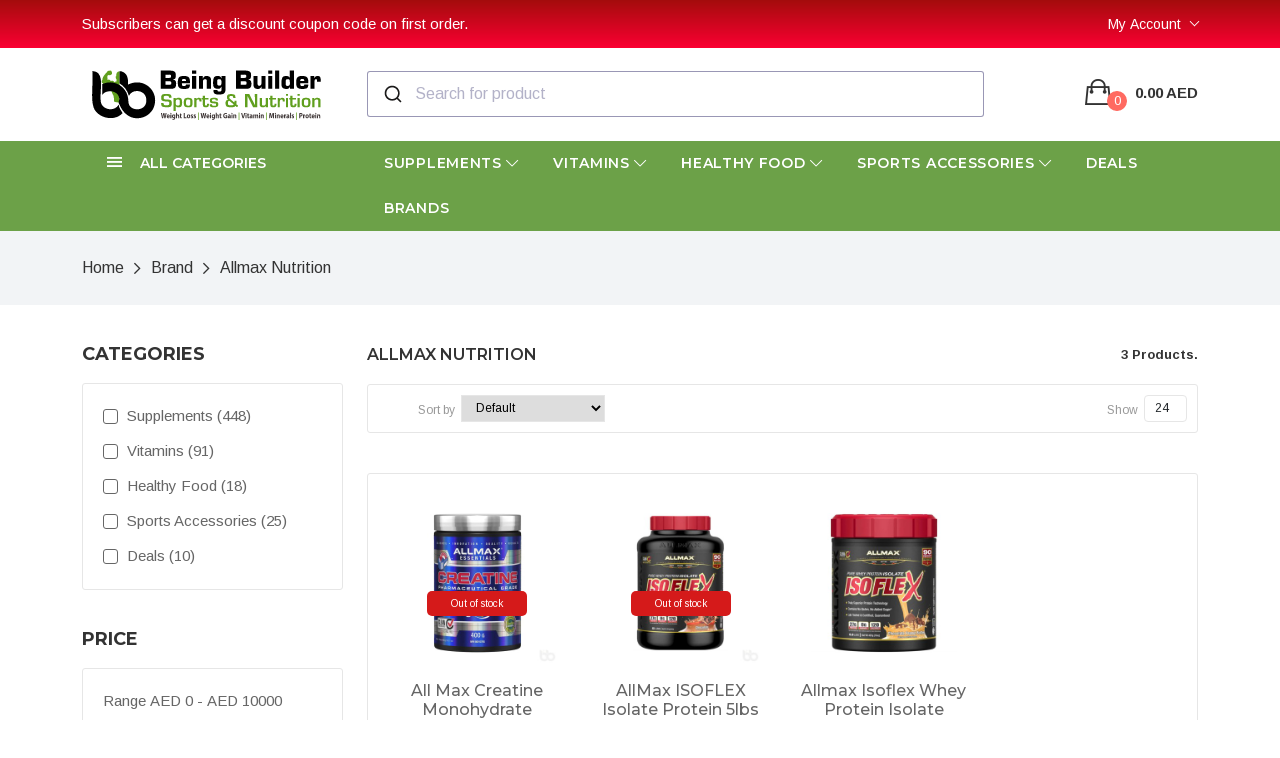

--- FILE ---
content_type: text/html; charset=utf-8
request_url: https://www.beingbuilder.com/allmax-nutrition
body_size: 92650
content:
<!doctype html>
<html class="no-js" lang="en">

<head>
  <meta charset="utf-8">


  <meta name="viewport" content="width=device-width, initial-scale=1">


  <meta http-equiv="x-ua-compatible" content="ie=edge">
  <title>Allmax Nutrition</title>
    <base href="https://www.beingbuilder.com/" />
  
  
    <meta property="og:type" content="website">
  
  
  <meta name="twitter:card" content="summary">
	<meta name="twitter:title" content="Allmax Nutrition">
	

	
	<meta property="og:title" content="Allmax Nutrition">

	
  <link rel="apple-touch-icon" sizes="57x57" href="assets/icon/apple-icon-57x57.png">
  <link rel="apple-touch-icon" sizes="60x60" href="assets/icon/apple-icon-60x60.png">
  <link rel="apple-touch-icon" sizes="72x72" href="assets/icon/apple-icon-72x72.png">
  <link rel="apple-touch-icon" sizes="76x76" href="assets/icon/apple-icon-76x76.png">
  <link rel="apple-touch-icon" sizes="114x114" href="assets/icon/apple-icon-114x114.png">
  <link rel="apple-touch-icon" sizes="120x120" href="assets/icon/apple-icon-120x120.png">
  <link rel="apple-touch-icon" sizes="144x144" href="assets/icon/apple-icon-144x144.png">
  <link rel="apple-touch-icon" sizes="152x152" href="assets/icon/apple-icon-152x152.png">
  <link rel="apple-touch-icon" sizes="180x180" href="assets/icon/apple-icon-180x180.png">
  <link rel="icon" type="image/png" sizes="192x192" href="assets/icon/android-icon-192x192.png">
  <link rel="icon" type="image/png" sizes="32x32" href="assets/icon/favicon-32x32.png">
  <link rel="icon" type="image/png" sizes="96x96" href="assets/icon/favicon-96x96.png">
  <link rel="icon" type="image/png" sizes="16x16" href="assets/icon/favicon-16x16.png">
  <link rel="manifest" href="assets/icon/manifest.json">
  <meta name="msapplication-TileColor" content="#ffffff">
  <meta name="msapplication-TileImage" content="assets/icon/ms-icon-144x144.png">
  <meta name="theme-color" content="#ffffff">

  <link rel="shortcut icon" href="assets/icon/favicon.ico" type="image/x-icon">
  <link rel="icon" href="assets/icon/favicon.ico" type="image/x-icon">

  <link rel="stylesheet" href="assets/css/plugins/bootstrap.min.css">
  <link rel="stylesheet" href="assets/css/plugins/fontawesome.min.css">
  <link rel="stylesheet" href="assets/css/plugins/ionicons.min.css">
  <link rel="stylesheet" href="assets/css/plugins/default.css">


  <!--===== Plugins CSS (All Plugins Files) =====-->
  <link rel="stylesheet" href="assets/css/plugins/animate.css">
  <link rel="stylesheet" href="assets/css/plugins/bootstrap-select.min.css">
  <link rel="stylesheet" href="assets/css/plugins/slick.css">
  <link rel="stylesheet" href="assets/css/plugins/magnific-popup.css">
  <link rel="stylesheet" href="assets/css/plugins/jquery-ui.min.css">
  <link rel="stylesheet" href="assets/css/plugins/select2.min.css">
  <link rel="stylesheet" href="https://cdn.jsdelivr.net/npm/@algolia/autocomplete-theme-classic" />

  <!--====== Main Style CSS ======-->
  <link rel="stylesheet" href="assets/css/style.css?v=1.16">

  <link rel='stylesheet' href='assets/css/sparteqz.css?v=1.16' type='text/css' media='all' />
  <link rel='stylesheet' href='assets/css/sparteqz-responsive.css?v=1.16' type='text/css' media='all' />

  <!--====== Jquery js ======-->
  <script src="assets/js/vendor/jquery-3.6.0.min.js"></script>
  <script src="assets/js/vendor/modernizr-3.7.1.min.js"></script>
  <script src="https://cdn.jsdelivr.net/npm/bootstrap@5.1.1/dist/js/bootstrap.bundle.min.js"
    integrity="sha384-/bQdsTh/da6pkI1MST/rWKFNjaCP5gBSY4sEBT38Q/9RBh9AH40zEOg7Hlq2THRZ" crossorigin="anonymous">
  </script>
  <script src="assets/js/plugins/jquery-ui.min.js"></script>
  <script src="assets/js/plugins/bootstrap-select.min.js"></script>




  <!--====== Use the minified version files listed below for better performance and remove the files listed above ======-->

  <!-- <link rel="stylesheet" href="assets/css/vendor/plugins.min.css">
    <link rel="stylesheet" href="assets/css/style.min.css"> -->

      <script src="assets/js/common.js?v=1.16" type="text/javascript"></script>
    <link href="https://www.beingbuilder.com/allmax-nutrition" rel="canonical" />
    <link href="https://www.beingbuilder.com/image/catalog/store/favicon-32x32.png" rel="icon" />
      <!-- Global site tag (gtag.js) - Google Analytics -->
<script async src="https://www.googletagmanager.com/gtag/js?id=UA-199314790-1"></script>
<script>
  window.dataLayer = window.dataLayer || [];
  function gtag(){dataLayer.push(arguments);}
  gtag('js', new Date());

  gtag('config', 'UA-199314790-1');
</script>

<!-- Hotjar Tracking Code for https://beingbuilder.com/ -->
<script>
    (function(h,o,t,j,a,r){
        h.hj=h.hj||function(){(h.hj.q=h.hj.q||[]).push(arguments)};
        h._hjSettings={hjid:3143512,hjsv:6};
        a=o.getElementsByTagName('head')[0];
        r=o.createElement('script');r.async=1;
        r.src=t+h._hjSettings.hjid+j+h._hjSettings.hjsv;
        a.appendChild(r);
    })(window,document,'https://static.hotjar.com/c/hotjar-','.js?sv=');
</script>
  
</head>



<body>
  <!-- loader -->
  
  <div id="loading-wrapper">

    <div id="loading-text">

     <img src="assets/images/bb-icon.png" alt="Being Builder" />

    </div>

    <div id="loading-content"></div>

  </div>
  <!-- loader end -->
  <header class="header-area header-4">
    <div class="header-top">
      <div class="container">
        <div class="header-top-wrapper d-sm-flex align-items-center justify-content-between">
          <div class="header-top-left text-center">
                        <div class="carousel slide" data-bs-ride="carousel">
              <div class="carousel-inner">

                                <div class="carousel-item  active " data-bs-interval="10000">
                  <a href="#"> Subscribers can get a discount coupon code on first order. </a>
                </div>

                                <div class="carousel-item  " data-bs-interval="10000">
                  <a href=""> Free Shipping for all Orders Above AED 100 || Same Day Delivery </a>
                </div>

                
              </div>
            </div>
                      </div>
          <div class="header-top-right text-center">
            <ul class="header-meta">
              <li>
                <div class="dropdown">
                  <button class="dropdown-toggle" type="button" data-bs-toggle="dropdown">My
                    Account</button>
                  <ul class="dropdown-menu">
                                        <li><a href="https://www.beingbuilder.com/account/login"> Login </a></li>
                    <li><a href="https://www.beingbuilder.com/account/register"> Register </a></li>
                    
                  </ul>
                </div>
              </li>

              
              
            </ul>
          </div>
        </div>
      </div>
    </div>

    <div class="header-middle d-none d-lg-block">
      <div class="container">
        <div class="row align-items-center">
          <div class="col-lg-3">
            <div class="header-logo">
              <a href="https://www.beingbuilder.com/"><img src="assets/images/being-builder-logo.svg" alt="being-builder"></a>
            </div>
          </div>
          <div class="col-lg-9">
            <div class="header-search-cart">
              <div class="row">
                <div class="col-lg-9">
                  <form id="header-search-form " class="d-none" action="javascript:;">
  <div class="header-search d-flex">
    <div class="search-form media-body">
      <i class="far fa-search"></i>
      <input type="search" name="search" value="" placeholder="Search">
    </div>
    <div class="search-btn">
      <button type="submit" id="header-search-button">Search</button>
    </div>
  </div>
</form>

<script src="https://cdn.jsdelivr.net/algoliasearch/3/algoliasearch.min.js"></script>
<script src="https://cdn.jsdelivr.net/npm/@algolia/autocomplete-js"></script>

<div id="search-container"></div>

<script type="text/javascript">
  const {
    autocomplete,
    getAlgoliaResults
  } = window["@algolia/autocomplete-js"];

  const searchClient = algoliasearch(
    "DM340JGS49",
    "YOUR_PLACESAPI_KEY_HERE"
  );

  autocomplete({
    container: "#search-container",
    detachedMediaQuery: "none",
    placeholder: "Search for product",
    getSources({
      query
    }) {
      return fetch(
          `index.php?route=product/search/autocomplete&filter_name=${query}`
        )
        .then((response) => response.json())
        .then(({
          products
        }) => {
          return [{
            sourceId: 'products',
            getItems() {
              return products;
            },
            templates: {
          item({ item, html }) {
            return html`<div><a href="${item.href}">${item.name}</a></div>`;
          },
        },

          }, ];
        });
    },
  });
</script>
                </div>
                <div class="col-lg-3">
                  <div class="header-cart">

  <div class="dropdown cart-dropdown">
    <a href="https://www.beingbuilder.com/cart" class="cart" data-bs-toggle="dropdown">
      <i class="icon ion-bag"></i>
      <span class="cart-quantity">0</span>
      <span class="cart-total">0.00 AED</span>
    </a>
    <div class="dropdown-menu-box">
          </div>
  </div>
</div>
                </div>
              </div>
            </div>
          </div>
        </div>
      </div>
    </div>

    <div class="header-mobile d-lg-none">
      <div class="container">
        <div class="row align-items-center">
          <div class="col-3">
            <div class="header-menu-toggle toggle-2">
              <a class="navbar-mobile-open" href="#">
                <span></span>
                <span></span>
                <span></span>
              </a>
            </div>
          </div>
          <div class="col-6">
            <div class="header-mobile-logo text-center">
              <a href="#">
                <img src="assets/images/being-builder-logo.svg" alt="">
              </a>
            </div>
          </div>
          <div class="col-3">
            <div class="header-cart">
              <div class="dropdown cart-dropdown">
                <a href="https://www.beingbuilder.com/cart" class="cart">
                  <i class="icon ion-bag"></i>
                  <span class="cart-quantity">0</span>
                </a>
              </div>
            </div>
          </div>
        </div>
      </div>
    </div>

    <div class="header-mobile-search d-lg-none" id="header-mobile-search">
      <div class="container">
        <form action="javascript:;">
          <div class="header-search d-flex">
            <div class="search-form media-body">
              <i class="far fa-search"></i>
              <input type="text" name="search" placeholder="Search">
              
            </div>
            <div class="search-btn">
              <button id="header-mobile-search-button"><span class="text">Search</span> <span class="icon"><i class="fal fa-search"></i></span></button>
            </div>
          </div>
        </form>
      </div>
    </div>

  </header>



   <nav class="navbar-area navbar-4 d-none d-lg-block">
   <div class="container">
     <div class="row">
       <div class="col-lg-3">
         <div class="navbar-category">
           <a class="category-title" role="button" href="javascript:;">
             <i class="ion-android-menu"></i>
             <span>All Categories</span>
           </a>
           <ul class="menu-items menu-expand" >
                                       
             <li class="menu-item">
               <a href="https://www.beingbuilder.com/amino-acids">Amino Acids <i class="ion-ios-arrow-right"></i></a>

               <ul class="navbar-mega-sub-menu">

                 <li class="mega-sub-item">
                   <a class="title" href="https://www.beingbuilder.com/amino-acids">Amino Acids</a>
                   <ul class="mega-item">
                                          <li><a href="https://www.beingbuilder.com/amino-acids/amino-liquid">Amino Liquid</a></li>
                                          <li><a href="https://www.beingbuilder.com/amino-acids/amino-powder">Amino Powder</a></li>
                                          <li><a href="https://www.beingbuilder.com/amino-acids/amino-tablets">Amino Tablets</a></li>
                                          <li><a href="https://www.beingbuilder.com/amino-acids/bcaas">Bcaas</a></li>
                                          <li><a href="https://www.beingbuilder.com/amino-acids/eaas">Eaas</a></li>
                                          <li><a href="https://www.beingbuilder.com/amino-acids/category-casein-protein">Electrolytes &amp; Hydration</a></li>
                                          <li><a href="https://www.beingbuilder.com/amino-acids/glutamine">Glutamine</a></li>
                                        </ul>

                 </li>

               </ul>
             </li>

             
                                       <li class="menu-item"><a href="https://www.beingbuilder.com/bcaas">Bcaas</a></li>
             
                          
             <li class="menu-item">
               <a href="https://www.beingbuilder.com/fat-loss">Fat Loss <i class="ion-ios-arrow-right"></i></a>

               <ul class="navbar-mega-sub-menu">

                 <li class="mega-sub-item">
                   <a class="title" href="https://www.beingbuilder.com/fat-loss">Fat Loss</a>
                   <ul class="mega-item">
                                          <li><a href="https://www.beingbuilder.com/fat-loss/arginine">Arginine</a></li>
                                          <li><a href="https://www.beingbuilder.com/fat-loss/cla">Cla</a></li>
                                          <li><a href="https://www.beingbuilder.com/fat-loss/diuretic">Diuretic</a></li>
                                          <li><a href="https://www.beingbuilder.com/fat-loss/fat-burner-powder">Fat Burner Powder</a></li>
                                          <li><a href="https://www.beingbuilder.com/fat-loss/fat-burner-tablets">Fat Burner Tablets</a></li>
                                          <li><a href="https://www.beingbuilder.com/fat-loss/l-carnitine">L-carnitine</a></li>
                                          <li><a href="https://www.beingbuilder.com/fat-loss/night-time-fat-burners">Night Time Fat Burners</a></li>
                                          <li><a href="https://www.beingbuilder.com/fat-loss/women-fat-burners">Women Fat Burners</a></li>
                                          <li><a href="https://www.beingbuilder.com/fat-loss/yohimbine">Yohimbine</a></li>
                                        </ul>

                 </li>

               </ul>
             </li>

             
                                       <li class="menu-item"><a href="https://www.beingbuilder.com/gym-bags">Gym Bags</a></li>
             
                                       <li class="menu-item"><a href="https://www.beingbuilder.com/gym-belts">Gym Belts</a></li>
             
                                       <li class="menu-item"><a href="https://www.beingbuilder.com/gym-t-shirts">Gym T-Shirts</a></li>
             
                          
             <li class="menu-item">
               <a href="https://www.beingbuilder.com/health-wellness">Health &amp; Wellness <i class="ion-ios-arrow-right"></i></a>

               <ul class="navbar-mega-sub-menu">

                 <li class="mega-sub-item">
                   <a class="title" href="https://www.beingbuilder.com/health-wellness">Health &amp; Wellness</a>
                   <ul class="mega-item">
                                          <li><a href="https://www.beingbuilder.com/health-wellness/bonejoint-health">Bone/Joint Health</a></li>
                                          <li><a href="https://www.beingbuilder.com/health-wellness/brainheart-health">Brain/Heart Health</a></li>
                                          <li><a href="https://www.beingbuilder.com/health-wellness/collagenbeauty-care">Collagen/Beauty Care</a></li>
                                          <li><a href="https://www.beingbuilder.com/health-wellness/detoxliver-support">Detox/Liver Support</a></li>
                                          <li><a href="https://www.beingbuilder.com/health-wellness/digestivecholesterol">Digestive/Cholesterol</a></li>
                                          <li><a href="https://www.beingbuilder.com/health-wellness/immune-support">Immune Support</a></li>
                                          <li><a href="https://www.beingbuilder.com/health-wellness/prostate-support">Prostate Support</a></li>
                                        </ul>

                 </li>

               </ul>
             </li>

             
                                       <li class="menu-item"><a href="https://www.beingbuilder.com/knee-support">Knee Support</a></li>
             
                          
             <li class="menu-item">
               <a href="https://www.beingbuilder.com/muscle-builder">Muscle Builder <i class="ion-ios-arrow-right"></i></a>

               <ul class="navbar-mega-sub-menu">

                 <li class="mega-sub-item">
                   <a class="title" href="https://www.beingbuilder.com/muscle-builder">Muscle Builder</a>
                   <ul class="mega-item">
                                          <li><a href="https://www.beingbuilder.com/muscle-builder/growth-hormone">Growth Hormone</a></li>
                                          <li><a href="https://www.beingbuilder.com/muscle-builder/supplements-muscle-growth">Muscle Growth</a></li>
                                          <li><a href="https://www.beingbuilder.com/muscle-builder/testosterone-2">Testosterone</a></li>
                                          <li><a href="https://www.beingbuilder.com/muscle-builder/tribulus">Tribulus</a></li>
                                          <li><a href="https://www.beingbuilder.com/muscle-builder/zma">Zma</a></li>
                                        </ul>

                 </li>

               </ul>
             </li>

             
                          
             <li class="menu-item">
               <a href="https://www.beingbuilder.com/pre-workout">Pre Workout <i class="ion-ios-arrow-right"></i></a>

               <ul class="navbar-mega-sub-menu">

                 <li class="mega-sub-item">
                   <a class="title" href="https://www.beingbuilder.com/pre-workout">Pre Workout</a>
                   <ul class="mega-item">
                                          <li><a href="https://www.beingbuilder.com/pre-workout/beta-alanine">Beta Alanine</a></li>
                                          <li><a href="https://www.beingbuilder.com/pre-workout/caffeine">Caffeine</a></li>
                                          <li><a href="https://www.beingbuilder.com/pre-workout/citrulline">Citrulline</a></li>
                                          <li><a href="https://www.beingbuilder.com/pre-workout/creatines">Creatines</a></li>
                                          <li><a href="https://www.beingbuilder.com/pre-workout/fat-loss-preworkout">Fat Loss Preworkout</a></li>
                                          <li><a href="https://www.beingbuilder.com/pre-workout/high-stimulant-preworkout">High Stimulant Preworkout</a></li>
                                          <li><a href="https://www.beingbuilder.com/pre-workout/normal-preworkout">Normal Preworkout</a></li>
                                          <li><a href="https://www.beingbuilder.com/pre-workout/pump-preworkout">Pump Preworkout</a></li>
                                          <li><a href="https://www.beingbuilder.com/pre-workout/stimulant-free">Stimulant Free</a></li>
                                        </ul>

                 </li>

               </ul>
             </li>

             
                          
             <li class="menu-item">
               <a href="https://www.beingbuilder.com/protein">Protein <i class="ion-ios-arrow-right"></i></a>

               <ul class="navbar-mega-sub-menu">

                 <li class="mega-sub-item">
                   <a class="title" href="https://www.beingbuilder.com/protein">Protein</a>
                   <ul class="mega-item">
                                          <li><a href="https://www.beingbuilder.com/protein/beef-protein">Beef Protein</a></li>
                                          <li><a href="https://www.beingbuilder.com/protein/casein-protein">Casein Protein</a></li>
                                          <li><a href="https://www.beingbuilder.com/protein/fat-burning-protein">Fat Burning Protein</a></li>
                                          <li><a href="https://www.beingbuilder.com/protein/hydrolyzed-protein">Hydrolyzed Protein</a></li>
                                          <li><a href="https://www.beingbuilder.com/protein/isolate-protein">Isolate Protein</a></li>
                                          <li><a href="https://www.beingbuilder.com/protein/vegan-protein">Vegan Protein</a></li>
                                          <li><a href="https://www.beingbuilder.com/protein/whey-protein">Whey Protein</a></li>
                                        </ul>

                 </li>

               </ul>
             </li>

             
                                       <li class="menu-item"><a href="https://www.beingbuilder.com/protein-bars">Protein Bars</a></li>
             
                                       <li class="menu-item"><a href="https://www.beingbuilder.com/shaker-bottles">Shaker Bottles</a></li>
             
                          
             <li class="menu-item">
               <a href="https://www.beingbuilder.com/vitamins-minerals">Vitamins &amp; Minerals <i class="ion-ios-arrow-right"></i></a>

               <ul class="navbar-mega-sub-menu">

                 <li class="mega-sub-item">
                   <a class="title" href="https://www.beingbuilder.com/vitamins-minerals">Vitamins &amp; Minerals</a>
                   <ul class="mega-item">
                                          <li><a href="https://www.beingbuilder.com/vitamins-minerals/fish-oil-omegas">Fish Oil &amp; Omega's</a></li>
                                          <li><a href="https://www.beingbuilder.com/vitamins-minerals/magnesium">Magnesium</a></li>
                                          <li><a href="https://www.beingbuilder.com/vitamins-minerals/multivitamins">Multivitamins</a></li>
                                          <li><a href="https://www.beingbuilder.com/vitamins-minerals/vitamin-b">Vitamin B</a></li>
                                          <li><a href="https://www.beingbuilder.com/vitamins-minerals/vitamin-c">Vitamin C</a></li>
                                          <li><a href="https://www.beingbuilder.com/vitamins-minerals/vitamin-d">Vitamin D</a></li>
                                          <li><a href="https://www.beingbuilder.com/vitamins-minerals/vitamin-pack">Vitamin Pack</a></li>
                                        </ul>

                 </li>

               </ul>
             </li>

             
                                       <li class="menu-item"><a href="https://www.beingbuilder.com/waist-trimmer">Waist Trimmer</a></li>
             
                          
             <li class="menu-item">
               <a href="https://www.beingbuilder.com/weight-gainers">Weight Gainers <i class="ion-ios-arrow-right"></i></a>

               <ul class="navbar-mega-sub-menu">

                 <li class="mega-sub-item">
                   <a class="title" href="https://www.beingbuilder.com/weight-gainers">Weight Gainers</a>
                   <ul class="mega-item">
                                          <li><a href="https://www.beingbuilder.com/weight-gainers/carbohydrates">Carbohydrates</a></li>
                                          <li><a href="https://www.beingbuilder.com/weight-gainers/mass-gainer">Mass Gainer</a></li>
                                        </ul>

                 </li>

               </ul>
             </li>

             
                                       <li class="menu-item"><a href="https://www.beingbuilder.com/workout-enhancer">Workout Enhancer</a></li>
             
                                       <li class="menu-item"><a href="https://www.beingbuilder.com/workout-gloves">Workout Gloves</a></li>
             
                                       <li class="menu-item"><a href="https://www.beingbuilder.com/wrist-support">Wrist Support</a></li>
             
                          


           </ul>
         </div>
       </div>
       <div class="col-lg-9">
         <div class="navbar-menu">
           <ul class="main-menu">

                                       
             

             <li>
               <a href="https://www.beingbuilder.com/supplements">Supplements <i class="fal fa-chevron-down"></i></a>
               <ul class="mega-sub-menu">
                 
                 <li class="mega-sub-item">
                   <a class="mega-title" href="https://www.beingbuilder.com/supplements/amino-acids">Amino Acids</a>

                   <ul class="mega-item">
                                          <li><a href="https://www.beingbuilder.com/supplements/amino-acids/amino-liquid">Amino Liquid</a></li>
                                          <li><a href="https://www.beingbuilder.com/supplements/amino-acids/amino-powder">Amino Powder</a></li>
                                          <li><a href="https://www.beingbuilder.com/supplements/amino-acids/amino-tablets">Amino Tablets</a></li>
                                          <li><a href="https://www.beingbuilder.com/supplements/amino-acids/bcaas">Bcaas</a></li>
                                          <li><a href="https://www.beingbuilder.com/supplements/amino-acids/eaas">Eaas</a></li>
                                          <li><a href="https://www.beingbuilder.com/supplements/amino-acids/category-casein-protein">Electrolytes &amp; Hydration</a></li>
                                          <li><a href="https://www.beingbuilder.com/supplements/amino-acids/glutamine">Glutamine</a></li>
                                        </ul>
                 </li>
                 
                 <li class="mega-sub-item">
                   <a class="mega-title" href="https://www.beingbuilder.com/supplements/fat-loss">Fat Loss</a>

                   <ul class="mega-item">
                                          <li><a href="https://www.beingbuilder.com/supplements/fat-loss/arginine">Arginine</a></li>
                                          <li><a href="https://www.beingbuilder.com/supplements/fat-loss/cla">Cla</a></li>
                                          <li><a href="https://www.beingbuilder.com/supplements/fat-loss/diuretic">Diuretic</a></li>
                                          <li><a href="https://www.beingbuilder.com/supplements/fat-loss/fat-burner-powder">Fat Burner Powder</a></li>
                                          <li><a href="https://www.beingbuilder.com/supplements/fat-loss/fat-burner-tablets">Fat Burner Tablets</a></li>
                                          <li><a href="https://www.beingbuilder.com/supplements/fat-loss/l-carnitine">L-carnitine</a></li>
                                          <li><a href="https://www.beingbuilder.com/supplements/fat-loss/night-time-fat-burners">Night Time Fat Burners</a></li>
                                          <li><a href="https://www.beingbuilder.com/supplements/fat-loss/women-fat-burners">Women Fat Burners</a></li>
                                          <li><a href="https://www.beingbuilder.com/supplements/fat-loss/yohimbine">Yohimbine</a></li>
                                        </ul>
                 </li>
                 
                 <li class="mega-sub-item">
                   <a class="mega-title" href="https://www.beingbuilder.com/supplements/muscle-builder">Muscle Builder</a>

                   <ul class="mega-item">
                                          <li><a href="https://www.beingbuilder.com/supplements/muscle-builder/growth-hormone">Growth Hormone</a></li>
                                          <li><a href="https://www.beingbuilder.com/supplements/muscle-builder/supplements-muscle-growth">Muscle Growth</a></li>
                                          <li><a href="https://www.beingbuilder.com/supplements/muscle-builder/testosterone-2">Testosterone</a></li>
                                          <li><a href="https://www.beingbuilder.com/supplements/muscle-builder/tribulus">Tribulus</a></li>
                                          <li><a href="https://www.beingbuilder.com/supplements/muscle-builder/zma">Zma</a></li>
                                        </ul>
                 </li>
                 
                 <li class="mega-sub-item">
                   <a class="mega-title" href="https://www.beingbuilder.com/supplements/pre-workout">Pre Workout</a>

                   <ul class="mega-item">
                                          <li><a href="https://www.beingbuilder.com/supplements/pre-workout/beta-alanine">Beta Alanine</a></li>
                                          <li><a href="https://www.beingbuilder.com/supplements/pre-workout/caffeine">Caffeine</a></li>
                                          <li><a href="https://www.beingbuilder.com/supplements/pre-workout/citrulline">Citrulline</a></li>
                                          <li><a href="https://www.beingbuilder.com/supplements/pre-workout/creatines">Creatines</a></li>
                                          <li><a href="https://www.beingbuilder.com/supplements/pre-workout/fat-loss-preworkout">Fat Loss Preworkout</a></li>
                                          <li><a href="https://www.beingbuilder.com/supplements/pre-workout/high-stimulant-preworkout">High Stimulant Preworkout</a></li>
                                          <li><a href="https://www.beingbuilder.com/supplements/pre-workout/normal-preworkout">Normal Preworkout</a></li>
                                          <li><a href="https://www.beingbuilder.com/supplements/pre-workout/pump-preworkout">Pump Preworkout</a></li>
                                          <li><a href="https://www.beingbuilder.com/supplements/pre-workout/stimulant-free">Stimulant Free</a></li>
                                        </ul>
                 </li>
                 
                 <li class="mega-sub-item">
                   <a class="mega-title" href="https://www.beingbuilder.com/supplements/protein">Protein</a>

                   <ul class="mega-item">
                                          <li><a href="https://www.beingbuilder.com/supplements/protein/beef-protein">Beef Protein</a></li>
                                          <li><a href="https://www.beingbuilder.com/supplements/protein/casein-protein">Casein Protein</a></li>
                                          <li><a href="https://www.beingbuilder.com/supplements/protein/fat-burning-protein">Fat Burning Protein</a></li>
                                          <li><a href="https://www.beingbuilder.com/supplements/protein/hydrolyzed-protein">Hydrolyzed Protein</a></li>
                                          <li><a href="https://www.beingbuilder.com/supplements/protein/isolate-protein">Isolate Protein</a></li>
                                          <li><a href="https://www.beingbuilder.com/supplements/protein/vegan-protein">Vegan Protein</a></li>
                                          <li><a href="https://www.beingbuilder.com/supplements/protein/whey-protein">Whey Protein</a></li>
                                        </ul>
                 </li>
                 
                 <li class="mega-sub-item">
                   <a class="mega-title" href="https://www.beingbuilder.com/supplements/weight-gainers">Weight Gainers</a>

                   <ul class="mega-item">
                                          <li><a href="https://www.beingbuilder.com/supplements/weight-gainers/carbohydrates">Carbohydrates</a></li>
                                          <li><a href="https://www.beingbuilder.com/supplements/weight-gainers/mass-gainer">Mass Gainer</a></li>
                                        </ul>
                 </li>
                 
               </ul>
             </li>

             


             
                          
             

             <li>
               <a href="https://www.beingbuilder.com/vitamins">Vitamins <i class="fal fa-chevron-down"></i></a>
               <ul class="mega-sub-menu">
                 
                 <li class="mega-sub-item">
                   <a class="mega-title" href="https://www.beingbuilder.com/vitamins/health-wellness">Health &amp; Wellness</a>

                   <ul class="mega-item">
                                          <li><a href="https://www.beingbuilder.com/vitamins/health-wellness/bonejoint-health">Bone/Joint Health</a></li>
                                          <li><a href="https://www.beingbuilder.com/vitamins/health-wellness/brainheart-health">Brain/Heart Health</a></li>
                                          <li><a href="https://www.beingbuilder.com/vitamins/health-wellness/collagenbeauty-care">Collagen/Beauty Care</a></li>
                                          <li><a href="https://www.beingbuilder.com/vitamins/health-wellness/detoxliver-support">Detox/Liver Support</a></li>
                                          <li><a href="https://www.beingbuilder.com/vitamins/health-wellness/digestivecholesterol">Digestive/Cholesterol</a></li>
                                          <li><a href="https://www.beingbuilder.com/vitamins/health-wellness/immune-support">Immune Support</a></li>
                                          <li><a href="https://www.beingbuilder.com/vitamins/health-wellness/prostate-support">Prostate Support</a></li>
                                        </ul>
                 </li>
                 
                 <li class="mega-sub-item">
                   <a class="mega-title" href="https://www.beingbuilder.com/vitamins/vitamins-minerals">Vitamins &amp; Minerals</a>

                   <ul class="mega-item">
                                          <li><a href="https://www.beingbuilder.com/vitamins/vitamins-minerals/fish-oil-omegas">Fish Oil &amp; Omega's</a></li>
                                          <li><a href="https://www.beingbuilder.com/vitamins/vitamins-minerals/magnesium">Magnesium</a></li>
                                          <li><a href="https://www.beingbuilder.com/vitamins/vitamins-minerals/multivitamins">Multivitamins</a></li>
                                          <li><a href="https://www.beingbuilder.com/vitamins/vitamins-minerals/vitamin-b">Vitamin B</a></li>
                                          <li><a href="https://www.beingbuilder.com/vitamins/vitamins-minerals/vitamin-c">Vitamin C</a></li>
                                          <li><a href="https://www.beingbuilder.com/vitamins/vitamins-minerals/vitamin-d">Vitamin D</a></li>
                                          <li><a href="https://www.beingbuilder.com/vitamins/vitamins-minerals/vitamin-pack">Vitamin Pack</a></li>
                                        </ul>
                 </li>
                 
               </ul>
             </li>

             


             
                          
                          <li>
               <a class="active" href="https://www.beingbuilder.com/healthy-food">Healthy Food <i class="fal fa-chevron-down"></i></a>
               <ul class="sub-menu">
                                  <li><a href="https://www.beingbuilder.com/healthy-food/energy-drinks">Energy Drinks</a></li>
                                  <li><a href="https://www.beingbuilder.com/healthy-food/protein-bars">Protein Bars</a></li>
                                  <li><a href="https://www.beingbuilder.com/healthy-food/protein-drinks">Protein Drinks</a></li>
                                  <li><a href="https://www.beingbuilder.com/healthy-food/protein-snacks">Protein Snacks</a></li>
                                </ul>
             </li>
             


             
                          
                          <li>
               <a class="active" href="https://www.beingbuilder.com/sports-accessories">Sports Accessories <i class="fal fa-chevron-down"></i></a>
               <ul class="sub-menu">
                                  <li><a href="https://www.beingbuilder.com/sports-accessories/gym-bags">Gym Bags</a></li>
                                  <li><a href="https://www.beingbuilder.com/sports-accessories/gym-belts">Gym Belts</a></li>
                                  <li><a href="https://www.beingbuilder.com/sports-accessories/gym-t-shirts">Gym T-Shirts</a></li>
                                  <li><a href="https://www.beingbuilder.com/sports-accessories/knee-support">Knee Support</a></li>
                                  <li><a href="https://www.beingbuilder.com/sports-accessories/shaker-bottles">Shaker Bottles</a></li>
                                  <li><a href="https://www.beingbuilder.com/sports-accessories/waist-trimmer">Waist Trimmer</a></li>
                                  <li><a href="https://www.beingbuilder.com/sports-accessories/workout-enhancer">Workout Enhancer</a></li>
                                  <li><a href="https://www.beingbuilder.com/sports-accessories/workout-gloves">Workout Gloves</a></li>
                                  <li><a href="https://www.beingbuilder.com/sports-accessories/wrist-support">Wrist Support</a></li>
                                </ul>
             </li>
             


             
                                       <li><a href="https://www.beingbuilder.com/deals">Deals</a></li>
             
                          
             <li><a href="https://www.beingbuilder.com/brands">Brands</a></li>


           </ul>
         </div>
       </div>
     </div>
   </div>
 </nav>

 <!--====== Navbar Ends ======-->

 <!--====== Navbar Mobile Start ======-->

 <div class="navbar-mobile d-lg-none">
   <div class="container">
     <div class="navbar-mobile-category">
       <a class="category-title" role="button" href="javascript:;">
         <i class="ion-android-menu"></i>
         <span>All Categories</span>
       </a>
       <ul class="menu-items">

                                    <li class="menu-item">
           <a href="#">Amino Acids <i class="ion-ios-arrow-right"></i></a>

           <ul class="navbar-mega-sub-menu">
             
             
             <li class="mega-sub-item">  <a class="title" href="https://www.beingbuilder.com/amino-acids/amino-liquid">Amino Liquid</a> </li>


             
             
             
             
             <li class="mega-sub-item">  <a class="title" href="https://www.beingbuilder.com/amino-acids/amino-powder">Amino Powder</a> </li>


             
             
             
             
             <li class="mega-sub-item">  <a class="title" href="https://www.beingbuilder.com/amino-acids/amino-tablets">Amino Tablets</a> </li>


             
             
             
             
             <li class="mega-sub-item">  <a class="title" href="https://www.beingbuilder.com/amino-acids/bcaas">Bcaas</a> </li>


             
             
             
             
             <li class="mega-sub-item">  <a class="title" href="https://www.beingbuilder.com/amino-acids/eaas">Eaas</a> </li>


             
             
             
             
             <li class="mega-sub-item">  <a class="title" href="https://www.beingbuilder.com/amino-acids/category-casein-protein">Electrolytes &amp; Hydration</a> </li>


             
             
             
             
             <li class="mega-sub-item">  <a class="title" href="https://www.beingbuilder.com/amino-acids/glutamine">Glutamine</a> </li>


             
             
             
           </ul>
         </li>

         
                           <li class="menu-item"><a href="https://www.beingbuilder.com/bcaas">Bcaas</a></li>

         
                           <li class="menu-item">
           <a href="#">Fat Loss <i class="ion-ios-arrow-right"></i></a>

           <ul class="navbar-mega-sub-menu">
             
             
             <li class="mega-sub-item">  <a class="title" href="https://www.beingbuilder.com/fat-loss/arginine">Arginine</a> </li>


             
             
             
             
             <li class="mega-sub-item">  <a class="title" href="https://www.beingbuilder.com/fat-loss/cla">Cla</a> </li>


             
             
             
             
             <li class="mega-sub-item">  <a class="title" href="https://www.beingbuilder.com/fat-loss/diuretic">Diuretic</a> </li>


             
             
             
             
             <li class="mega-sub-item">  <a class="title" href="https://www.beingbuilder.com/fat-loss/fat-burner-powder">Fat Burner Powder</a> </li>


             
             
             
             
             <li class="mega-sub-item">  <a class="title" href="https://www.beingbuilder.com/fat-loss/fat-burner-tablets">Fat Burner Tablets</a> </li>


             
             
             
             
             <li class="mega-sub-item">  <a class="title" href="https://www.beingbuilder.com/fat-loss/l-carnitine">L-carnitine</a> </li>


             
             
             
             
             <li class="mega-sub-item">  <a class="title" href="https://www.beingbuilder.com/fat-loss/night-time-fat-burners">Night Time Fat Burners</a> </li>


             
             
             
             
             <li class="mega-sub-item">  <a class="title" href="https://www.beingbuilder.com/fat-loss/women-fat-burners">Women Fat Burners</a> </li>


             
             
             
             
             <li class="mega-sub-item">  <a class="title" href="https://www.beingbuilder.com/fat-loss/yohimbine">Yohimbine</a> </li>


             
             
             
           </ul>
         </li>

         
                           <li class="menu-item"><a href="https://www.beingbuilder.com/gym-bags">Gym Bags</a></li>

         
                           <li class="menu-item"><a href="https://www.beingbuilder.com/gym-belts">Gym Belts</a></li>

         
                           <li class="menu-item"><a href="https://www.beingbuilder.com/gym-t-shirts">Gym T-Shirts</a></li>

         
                           <li class="menu-item">
           <a href="#">Health &amp; Wellness <i class="ion-ios-arrow-right"></i></a>

           <ul class="navbar-mega-sub-menu">
             
             
             <li class="mega-sub-item">  <a class="title" href="https://www.beingbuilder.com/health-wellness/bonejoint-health">Bone/Joint Health</a> </li>


             
             
             
             
             <li class="mega-sub-item">  <a class="title" href="https://www.beingbuilder.com/health-wellness/brainheart-health">Brain/Heart Health</a> </li>


             
             
             
             
             <li class="mega-sub-item">  <a class="title" href="https://www.beingbuilder.com/health-wellness/collagenbeauty-care">Collagen/Beauty Care</a> </li>


             
             
             
             
             <li class="mega-sub-item">  <a class="title" href="https://www.beingbuilder.com/health-wellness/detoxliver-support">Detox/Liver Support</a> </li>


             
             
             
             
             <li class="mega-sub-item">  <a class="title" href="https://www.beingbuilder.com/health-wellness/digestivecholesterol">Digestive/Cholesterol</a> </li>


             
             
             
             
             <li class="mega-sub-item">  <a class="title" href="https://www.beingbuilder.com/health-wellness/immune-support">Immune Support</a> </li>


             
             
             
             
             <li class="mega-sub-item">  <a class="title" href="https://www.beingbuilder.com/health-wellness/prostate-support">Prostate Support</a> </li>


             
             
             
           </ul>
         </li>

         
                           <li class="menu-item"><a href="https://www.beingbuilder.com/knee-support">Knee Support</a></li>

         
                           <li class="menu-item">
           <a href="#">Muscle Builder <i class="ion-ios-arrow-right"></i></a>

           <ul class="navbar-mega-sub-menu">
             
             
             <li class="mega-sub-item">  <a class="title" href="https://www.beingbuilder.com/muscle-builder/growth-hormone">Growth Hormone</a> </li>


             
             
             
             
             <li class="mega-sub-item">  <a class="title" href="https://www.beingbuilder.com/muscle-builder/supplements-muscle-growth">Muscle Growth</a> </li>


             
             
             
             
             <li class="mega-sub-item">  <a class="title" href="https://www.beingbuilder.com/muscle-builder/testosterone-2">Testosterone</a> </li>


             
             
             
             
             <li class="mega-sub-item">  <a class="title" href="https://www.beingbuilder.com/muscle-builder/tribulus">Tribulus</a> </li>


             
             
             
             
             <li class="mega-sub-item">  <a class="title" href="https://www.beingbuilder.com/muscle-builder/zma">Zma</a> </li>


             
             
             
           </ul>
         </li>

         
                           <li class="menu-item">
           <a href="#">Pre Workout <i class="ion-ios-arrow-right"></i></a>

           <ul class="navbar-mega-sub-menu">
             
             
             <li class="mega-sub-item">  <a class="title" href="https://www.beingbuilder.com/pre-workout/beta-alanine">Beta Alanine</a> </li>


             
             
             
             
             <li class="mega-sub-item">  <a class="title" href="https://www.beingbuilder.com/pre-workout/caffeine">Caffeine</a> </li>


             
             
             
             
             <li class="mega-sub-item">  <a class="title" href="https://www.beingbuilder.com/pre-workout/citrulline">Citrulline</a> </li>


             
             
             
             
             <li class="mega-sub-item">  <a class="title" href="https://www.beingbuilder.com/pre-workout/creatines">Creatines</a> </li>


             
             
             
             
             <li class="mega-sub-item">  <a class="title" href="https://www.beingbuilder.com/pre-workout/fat-loss-preworkout">Fat Loss Preworkout</a> </li>


             
             
             
             
             <li class="mega-sub-item">  <a class="title" href="https://www.beingbuilder.com/pre-workout/high-stimulant-preworkout">High Stimulant Preworkout</a> </li>


             
             
             
             
             <li class="mega-sub-item">  <a class="title" href="https://www.beingbuilder.com/pre-workout/normal-preworkout">Normal Preworkout</a> </li>


             
             
             
             
             <li class="mega-sub-item">  <a class="title" href="https://www.beingbuilder.com/pre-workout/pump-preworkout">Pump Preworkout</a> </li>


             
             
             
             
             <li class="mega-sub-item">  <a class="title" href="https://www.beingbuilder.com/pre-workout/stimulant-free">Stimulant Free</a> </li>


             
             
             
           </ul>
         </li>

         
                           <li class="menu-item">
           <a href="#">Protein <i class="ion-ios-arrow-right"></i></a>

           <ul class="navbar-mega-sub-menu">
             
             
             <li class="mega-sub-item">  <a class="title" href="https://www.beingbuilder.com/protein/beef-protein">Beef Protein</a> </li>


             
             
             
             
             <li class="mega-sub-item">  <a class="title" href="https://www.beingbuilder.com/protein/casein-protein">Casein Protein</a> </li>


             
             
             
             
             <li class="mega-sub-item">  <a class="title" href="https://www.beingbuilder.com/protein/fat-burning-protein">Fat Burning Protein</a> </li>


             
             
             
             
             <li class="mega-sub-item">  <a class="title" href="https://www.beingbuilder.com/protein/hydrolyzed-protein">Hydrolyzed Protein</a> </li>


             
             
             
             
             <li class="mega-sub-item">  <a class="title" href="https://www.beingbuilder.com/protein/isolate-protein">Isolate Protein</a> </li>


             
             
             
             
             <li class="mega-sub-item">  <a class="title" href="https://www.beingbuilder.com/protein/vegan-protein">Vegan Protein</a> </li>


             
             
             
             
             <li class="mega-sub-item">  <a class="title" href="https://www.beingbuilder.com/protein/whey-protein">Whey Protein</a> </li>


             
             
             
           </ul>
         </li>

         
                           <li class="menu-item"><a href="https://www.beingbuilder.com/protein-bars">Protein Bars</a></li>

         
                           <li class="menu-item"><a href="https://www.beingbuilder.com/shaker-bottles">Shaker Bottles</a></li>

         
                           <li class="menu-item">
           <a href="#">Vitamins &amp; Minerals <i class="ion-ios-arrow-right"></i></a>

           <ul class="navbar-mega-sub-menu">
             
             
             <li class="mega-sub-item">  <a class="title" href="https://www.beingbuilder.com/vitamins-minerals/fish-oil-omegas">Fish Oil &amp; Omega's</a> </li>


             
             
             
             
             <li class="mega-sub-item">  <a class="title" href="https://www.beingbuilder.com/vitamins-minerals/magnesium">Magnesium</a> </li>


             
             
             
             
             <li class="mega-sub-item">  <a class="title" href="https://www.beingbuilder.com/vitamins-minerals/multivitamins">Multivitamins</a> </li>


             
             
             
             
             <li class="mega-sub-item">  <a class="title" href="https://www.beingbuilder.com/vitamins-minerals/vitamin-b">Vitamin B</a> </li>


             
             
             
             
             <li class="mega-sub-item">  <a class="title" href="https://www.beingbuilder.com/vitamins-minerals/vitamin-c">Vitamin C</a> </li>


             
             
             
             
             <li class="mega-sub-item">  <a class="title" href="https://www.beingbuilder.com/vitamins-minerals/vitamin-d">Vitamin D</a> </li>


             
             
             
             
             <li class="mega-sub-item">  <a class="title" href="https://www.beingbuilder.com/vitamins-minerals/vitamin-pack">Vitamin Pack</a> </li>


             
             
             
           </ul>
         </li>

         
                           <li class="menu-item"><a href="https://www.beingbuilder.com/waist-trimmer">Waist Trimmer</a></li>

         
                           <li class="menu-item">
           <a href="#">Weight Gainers <i class="ion-ios-arrow-right"></i></a>

           <ul class="navbar-mega-sub-menu">
             
             
             <li class="mega-sub-item">  <a class="title" href="https://www.beingbuilder.com/weight-gainers/carbohydrates">Carbohydrates</a> </li>


             
             
             
             
             <li class="mega-sub-item">  <a class="title" href="https://www.beingbuilder.com/weight-gainers/mass-gainer">Mass Gainer</a> </li>


             
             
             
           </ul>
         </li>

         
                           <li class="menu-item"><a href="https://www.beingbuilder.com/workout-enhancer">Workout Enhancer</a></li>

         
                           <li class="menu-item"><a href="https://www.beingbuilder.com/workout-gloves">Workout Gloves</a></li>

         
                           <li class="menu-item"><a href="https://www.beingbuilder.com/wrist-support">Wrist Support</a></li>

         
                  



       </ul>
     </div>
   </div>
   <div class="navbar-mobile-menu">
     <a href="javascript:;" class="close-navbar-mobile"><i class="fal fa-times"></i></a>
     <div class="navbar-mobile-wrapper">
       <ul class="main-menu">

         <li><a href="https://www.beingbuilder.com/">Home</a></li>

                           
         
         <li>
           <a href="#">Supplements <i class="fal fa-chevron-down"></i></a>
           <ul class="mega-sub-menu">
                          <li class="mega-sub-item">
               <a class="mega-title" href="https://www.beingbuilder.com/supplements/amino-acids">Amino Acids</a>

               <ul class="mega-item">
                                  <li><a href="https://www.beingbuilder.com/supplements/amino-acids/amino-liquid">Amino Liquid</a></li>
                                  <li><a href="https://www.beingbuilder.com/supplements/amino-acids/amino-powder">Amino Powder</a></li>
                                  <li><a href="https://www.beingbuilder.com/supplements/amino-acids/amino-tablets">Amino Tablets</a></li>
                                  <li><a href="https://www.beingbuilder.com/supplements/amino-acids/bcaas">Bcaas</a></li>
                                  <li><a href="https://www.beingbuilder.com/supplements/amino-acids/eaas">Eaas</a></li>
                                  <li><a href="https://www.beingbuilder.com/supplements/amino-acids/category-casein-protein">Electrolytes &amp; Hydration</a></li>
                                  <li><a href="https://www.beingbuilder.com/supplements/amino-acids/glutamine">Glutamine</a></li>
                                </ul>
             </li>
                          <li class="mega-sub-item">
               <a class="mega-title" href="https://www.beingbuilder.com/supplements/fat-loss">Fat Loss</a>

               <ul class="mega-item">
                                  <li><a href="https://www.beingbuilder.com/supplements/fat-loss/arginine">Arginine</a></li>
                                  <li><a href="https://www.beingbuilder.com/supplements/fat-loss/cla">Cla</a></li>
                                  <li><a href="https://www.beingbuilder.com/supplements/fat-loss/diuretic">Diuretic</a></li>
                                  <li><a href="https://www.beingbuilder.com/supplements/fat-loss/fat-burner-powder">Fat Burner Powder</a></li>
                                  <li><a href="https://www.beingbuilder.com/supplements/fat-loss/fat-burner-tablets">Fat Burner Tablets</a></li>
                                  <li><a href="https://www.beingbuilder.com/supplements/fat-loss/l-carnitine">L-carnitine</a></li>
                                  <li><a href="https://www.beingbuilder.com/supplements/fat-loss/night-time-fat-burners">Night Time Fat Burners</a></li>
                                  <li><a href="https://www.beingbuilder.com/supplements/fat-loss/women-fat-burners">Women Fat Burners</a></li>
                                  <li><a href="https://www.beingbuilder.com/supplements/fat-loss/yohimbine">Yohimbine</a></li>
                                </ul>
             </li>
                          <li class="mega-sub-item">
               <a class="mega-title" href="https://www.beingbuilder.com/supplements/muscle-builder">Muscle Builder</a>

               <ul class="mega-item">
                                  <li><a href="https://www.beingbuilder.com/supplements/muscle-builder/growth-hormone">Growth Hormone</a></li>
                                  <li><a href="https://www.beingbuilder.com/supplements/muscle-builder/supplements-muscle-growth">Muscle Growth</a></li>
                                  <li><a href="https://www.beingbuilder.com/supplements/muscle-builder/testosterone-2">Testosterone</a></li>
                                  <li><a href="https://www.beingbuilder.com/supplements/muscle-builder/tribulus">Tribulus</a></li>
                                  <li><a href="https://www.beingbuilder.com/supplements/muscle-builder/zma">Zma</a></li>
                                </ul>
             </li>
                          <li class="mega-sub-item">
               <a class="mega-title" href="https://www.beingbuilder.com/supplements/pre-workout">Pre Workout</a>

               <ul class="mega-item">
                                  <li><a href="https://www.beingbuilder.com/supplements/pre-workout/beta-alanine">Beta Alanine</a></li>
                                  <li><a href="https://www.beingbuilder.com/supplements/pre-workout/caffeine">Caffeine</a></li>
                                  <li><a href="https://www.beingbuilder.com/supplements/pre-workout/citrulline">Citrulline</a></li>
                                  <li><a href="https://www.beingbuilder.com/supplements/pre-workout/creatines">Creatines</a></li>
                                  <li><a href="https://www.beingbuilder.com/supplements/pre-workout/fat-loss-preworkout">Fat Loss Preworkout</a></li>
                                  <li><a href="https://www.beingbuilder.com/supplements/pre-workout/high-stimulant-preworkout">High Stimulant Preworkout</a></li>
                                  <li><a href="https://www.beingbuilder.com/supplements/pre-workout/normal-preworkout">Normal Preworkout</a></li>
                                  <li><a href="https://www.beingbuilder.com/supplements/pre-workout/pump-preworkout">Pump Preworkout</a></li>
                                  <li><a href="https://www.beingbuilder.com/supplements/pre-workout/stimulant-free">Stimulant Free</a></li>
                                </ul>
             </li>
                          <li class="mega-sub-item">
               <a class="mega-title" href="https://www.beingbuilder.com/supplements/protein">Protein</a>

               <ul class="mega-item">
                                  <li><a href="https://www.beingbuilder.com/supplements/protein/beef-protein">Beef Protein</a></li>
                                  <li><a href="https://www.beingbuilder.com/supplements/protein/casein-protein">Casein Protein</a></li>
                                  <li><a href="https://www.beingbuilder.com/supplements/protein/fat-burning-protein">Fat Burning Protein</a></li>
                                  <li><a href="https://www.beingbuilder.com/supplements/protein/hydrolyzed-protein">Hydrolyzed Protein</a></li>
                                  <li><a href="https://www.beingbuilder.com/supplements/protein/isolate-protein">Isolate Protein</a></li>
                                  <li><a href="https://www.beingbuilder.com/supplements/protein/vegan-protein">Vegan Protein</a></li>
                                  <li><a href="https://www.beingbuilder.com/supplements/protein/whey-protein">Whey Protein</a></li>
                                </ul>
             </li>
                          <li class="mega-sub-item">
               <a class="mega-title" href="https://www.beingbuilder.com/supplements/weight-gainers">Weight Gainers</a>

               <ul class="mega-item">
                                  <li><a href="https://www.beingbuilder.com/supplements/weight-gainers/carbohydrates">Carbohydrates</a></li>
                                  <li><a href="https://www.beingbuilder.com/supplements/weight-gainers/mass-gainer">Mass Gainer</a></li>
                                </ul>
             </li>
             
           </ul>
         </li>


         


         
                  
         
         <li>
           <a href="#">Vitamins <i class="fal fa-chevron-down"></i></a>
           <ul class="mega-sub-menu">
                          <li class="mega-sub-item">
               <a class="mega-title" href="https://www.beingbuilder.com/vitamins/health-wellness">Health &amp; Wellness</a>

               <ul class="mega-item">
                                  <li><a href="https://www.beingbuilder.com/vitamins/health-wellness/bonejoint-health">Bone/Joint Health</a></li>
                                  <li><a href="https://www.beingbuilder.com/vitamins/health-wellness/brainheart-health">Brain/Heart Health</a></li>
                                  <li><a href="https://www.beingbuilder.com/vitamins/health-wellness/collagenbeauty-care">Collagen/Beauty Care</a></li>
                                  <li><a href="https://www.beingbuilder.com/vitamins/health-wellness/detoxliver-support">Detox/Liver Support</a></li>
                                  <li><a href="https://www.beingbuilder.com/vitamins/health-wellness/digestivecholesterol">Digestive/Cholesterol</a></li>
                                  <li><a href="https://www.beingbuilder.com/vitamins/health-wellness/immune-support">Immune Support</a></li>
                                  <li><a href="https://www.beingbuilder.com/vitamins/health-wellness/prostate-support">Prostate Support</a></li>
                                </ul>
             </li>
                          <li class="mega-sub-item">
               <a class="mega-title" href="https://www.beingbuilder.com/vitamins/vitamins-minerals">Vitamins &amp; Minerals</a>

               <ul class="mega-item">
                                  <li><a href="https://www.beingbuilder.com/vitamins/vitamins-minerals/fish-oil-omegas">Fish Oil &amp; Omega's</a></li>
                                  <li><a href="https://www.beingbuilder.com/vitamins/vitamins-minerals/magnesium">Magnesium</a></li>
                                  <li><a href="https://www.beingbuilder.com/vitamins/vitamins-minerals/multivitamins">Multivitamins</a></li>
                                  <li><a href="https://www.beingbuilder.com/vitamins/vitamins-minerals/vitamin-b">Vitamin B</a></li>
                                  <li><a href="https://www.beingbuilder.com/vitamins/vitamins-minerals/vitamin-c">Vitamin C</a></li>
                                  <li><a href="https://www.beingbuilder.com/vitamins/vitamins-minerals/vitamin-d">Vitamin D</a></li>
                                  <li><a href="https://www.beingbuilder.com/vitamins/vitamins-minerals/vitamin-pack">Vitamin Pack</a></li>
                                </ul>
             </li>
             
           </ul>
         </li>


         


         
                  
         
         <li>
           <a href="https://www.beingbuilder.com/healthy-food">Healthy Food <i class="fal fa-chevron-down"></i></a>
           <ul class="sub-menu">
                          <li><a href="https://www.beingbuilder.com/healthy-food/energy-drinks">Energy Drinks</a></li>
                          <li><a href="https://www.beingbuilder.com/healthy-food/protein-bars">Protein Bars</a></li>
                          <li><a href="https://www.beingbuilder.com/healthy-food/protein-drinks">Protein Drinks</a></li>
                          <li><a href="https://www.beingbuilder.com/healthy-food/protein-snacks">Protein Snacks</a></li>
                        </ul>
         </li>


         


         
                  
         
         <li>
           <a href="https://www.beingbuilder.com/sports-accessories">Sports Accessories <i class="fal fa-chevron-down"></i></a>
           <ul class="sub-menu">
                          <li><a href="https://www.beingbuilder.com/sports-accessories/gym-bags">Gym Bags</a></li>
                          <li><a href="https://www.beingbuilder.com/sports-accessories/gym-belts">Gym Belts</a></li>
                          <li><a href="https://www.beingbuilder.com/sports-accessories/gym-t-shirts">Gym T-Shirts</a></li>
                          <li><a href="https://www.beingbuilder.com/sports-accessories/knee-support">Knee Support</a></li>
                          <li><a href="https://www.beingbuilder.com/sports-accessories/shaker-bottles">Shaker Bottles</a></li>
                          <li><a href="https://www.beingbuilder.com/sports-accessories/waist-trimmer">Waist Trimmer</a></li>
                          <li><a href="https://www.beingbuilder.com/sports-accessories/workout-enhancer">Workout Enhancer</a></li>
                          <li><a href="https://www.beingbuilder.com/sports-accessories/workout-gloves">Workout Gloves</a></li>
                          <li><a href="https://www.beingbuilder.com/sports-accessories/wrist-support">Wrist Support</a></li>
                        </ul>
         </li>


         


         
                           <li><a href="https://www.beingbuilder.com/deals">Deals</a></li>
         
                  
         <li><a href="https://www.beingbuilder.com/contact">Contact</a></li>
       </ul>
     </div>
   </div>
 </div>

<div class="page-breadcrumb">
  <div class="container">
    <ul class="breadcrumb">
            <li class="active"><a href="https://www.beingbuilder.com/">Home</a></li>
            <li class="active"><a href="https://www.beingbuilder.com/brands">Brand</a></li>
            <li class="active"><a href="https://www.beingbuilder.com/allmax-nutrition">Allmax Nutrition</a></li>
          </ul>
  </div>
</div> 

<section class="shop-area pb-40">
  <div class="container">
    <div class="row flex-row-reverse">
      <div class="col-xl-9 col-lg-8">
                <div class="shop-topbar pt-30">
          <div class="product-title-listing">
            <h3 class="product-title">Allmax Nutrition</h3>
            <span class="product-listing">3 Products.</span>
          </div>

          <div class="sortpagibar d-flex d-md-flex  justify-content-between align-items-center">
            <div class="sortpagibar-left">

              <div class="select selector1">
                <label>Sort by</label>



                <div class="selector">
                  <select name="orderby" id="input-sort" onchange="location = this.value;">
                    <option value="0">--</option>
                                                            <option value="https://www.beingbuilder.com/allmax-nutrition?sort=p.sort_order&amp;order=ASC" selected="selected">Default</option>
                                                                                <option value="https://www.beingbuilder.com/allmax-nutrition?sort=p.price&amp;order=ASC">Price (Low &gt; High)</option>

                                                                                <option value="https://www.beingbuilder.com/allmax-nutrition?sort=p.price&amp;order=DESC">Price (High &gt; Low)</option>

                                                          </select>
                </div>
              </div>
             
            </div>
            <div class="sortpagibar-left">

              
              <div class="select selector1 pull-end">
                <label>Show</label>

                <div class="selector">
                  <select id="input-limit" class="form-control" onchange="location = this.value;">
                                                            <option value="https://www.beingbuilder.com/allmax-nutrition?limit=24" selected="selected">24</option>
                                                                                <option value="https://www.beingbuilder.com/allmax-nutrition?limit=25">25</option>
                                                                                <option value="https://www.beingbuilder.com/allmax-nutrition?limit=50">50</option>
                                                                                <option value="https://www.beingbuilder.com/allmax-nutrition?limit=75">75</option>
                                                                                <option value="https://www.beingbuilder.com/allmax-nutrition?limit=100">100</option>
                                        
                  </select>
                </div>
              </div>
            </div>
            
          </div>
        </div>
        <div class="shop-product mt-40">
          <div class="row no-gutters">
                        <div class="col-6 col-md-3">
              <div class="product-item text-center mt-20">
                <div class="product-image">
                  <a href="https://www.beingbuilder.com/allmax-nutrition?product_id=577">
                    <img src="https://www.beingbuilder.com/image/cache/catalog/products/Untitled%20design%20(11)-400x400.jpg" alt="All Max Creatine Monohydrate 400gm">
                  </a>
                                     <div class="stock-tag">Out of stock</div>
                  
                 
                </div>
                <div class="product-content">
                  <h4 class="product-name"><a href="https://www.beingbuilder.com/allmax-nutrition?product_id=577">All Max Creatine Monohydrate 400gm</a></h4>
                  <h6 class="product-brand"></h6>
                  <ul class="product-reviews">
                                                            <li><i class="fas fa-star"></i></li>
                                                                                <li><i class="fas fa-star"></i></li>
                                                                                <li><i class="fas fa-star"></i></li>
                                                                                <li><i class="fas fa-star"></i></li>
                                                                                <li><i class="fas fa-star"></i></li>
                                                          </ul>
                                    <div class="price-box">
                                        <span class="price-sale"> 139.00 AED </span>

                                      </div>
                  
                </div>

                <div class="product-btn">
                  <ul class="add-to-links">
                    <li><a class="add-to-wishlist " href="javascript:;"
                        onclick="wishlist.add('577');"><i class="ion-ios-heart-outline"></i></a>
                    </li>
                    <li>
                                            <a class="main-btn disabled" href="javascript:;" ><i class="ion-bag"></i>
                        Add to cart</a>
                                          </li>
                    
                  </ul>
                </div>
              </div>
            </div>
                        <div class="col-6 col-md-3">
              <div class="product-item text-center mt-20">
                <div class="product-image">
                  <a href="https://www.beingbuilder.com/allmax-nutrition?product_id=582">
                    <img src="https://www.beingbuilder.com/image/cache/catalog/productimage/Untitled%20design%20(36)-400x400.jpg" alt="AllMax ISOFLEX Isolate Protein 5lbs">
                  </a>
                                     <div class="stock-tag">Out of stock</div>
                  
                 
                </div>
                <div class="product-content">
                  <h4 class="product-name"><a href="https://www.beingbuilder.com/allmax-nutrition?product_id=582">AllMax ISOFLEX Isolate Protein 5lbs</a></h4>
                  <h6 class="product-brand"></h6>
                  <ul class="product-reviews">
                                                            <li><i class="fas fa-star"></i></li>
                                                                                <li><i class="fas fa-star"></i></li>
                                                                                <li><i class="fas fa-star"></i></li>
                                                                                <li><i class="fas fa-star"></i></li>
                                                                                <li><i class="fas fa-star"></i></li>
                                                          </ul>
                                    <div class="price-box">
                                        <span class="price-sale"> 269.00 AED </span>

                                      </div>
                  
                </div>

                <div class="product-btn">
                  <ul class="add-to-links">
                    <li><a class="add-to-wishlist " href="javascript:;"
                        onclick="wishlist.add('582');"><i class="ion-ios-heart-outline"></i></a>
                    </li>
                    <li>
                                            <a class="main-btn disabled" href="javascript:;" ><i class="ion-bag"></i>
                        Add to cart</a>
                                          </li>
                    
                  </ul>
                </div>
              </div>
            </div>
                        <div class="col-6 col-md-3">
              <div class="product-item text-center mt-20">
                <div class="product-image">
                  <a href="https://www.beingbuilder.com/allmax-nutrition?product_id=709">
                    <img src="https://www.beingbuilder.com/image/cache/catalog/APPLIED%20NUTRITION/Allmax%20Isoflex%20425grams-400x400.jpg" alt="Allmax Isoflex Whey Protein Isolate 425grams">
                  </a>
                  
                 
                </div>
                <div class="product-content">
                  <h4 class="product-name"><a href="https://www.beingbuilder.com/allmax-nutrition?product_id=709">Allmax Isoflex Whey Protein Isolate 425grams</a></h4>
                  <h6 class="product-brand"></h6>
                  <ul class="product-reviews">
                                                            <li><i class="fas fa-star"></i></li>
                                                                                <li><i class="fas fa-star"></i></li>
                                                                                <li><i class="fas fa-star"></i></li>
                                                                                <li><i class="fas fa-star"></i></li>
                                                                                <li><i class="fas fa-star"></i></li>
                                                          </ul>
                                    <div class="price-box">
                                        <span class="price-sale"> 79.00 AED </span>

                                      </div>
                  
                </div>

                <div class="product-btn">
                  <ul class="add-to-links">
                    <li><a class="add-to-wishlist " href="javascript:;"
                        onclick="wishlist.add('709');"><i class="ion-ios-heart-outline"></i></a>
                    </li>
                    <li>
                                            <a class="main-btn" href="javascript:;"
                        onclick="cart.add('709', '1');"><i class="ion-bag"></i>
                        Add to cart</a>
                                          </li>
                    
                  </ul>
                </div>
              </div>
            </div>
            
          </div>
        </div>

        <div class="pagination-area d-sm-flex justify-content-between align-items-center mt-40">
          <div class="pagination-count-list">
            <div class="count d-none">Showing 1 to 3 of 3 (1 Pages)</div>
            <div class="list">
              
              
            </div>
          </div>
          
        </div>
                      </div>
      <div class="col-xl-3 col-lg-4">
        <div class="shop-sidebar">
    



    <div class="sidebar-category pt-40">
        <h4 class="shop-sidebar-title">Categories</h4>
        <ul class="checkbox-items">
                        <li>
                <div class="sidebar-checkbox checkbox">
                    <input id="categories-1" type="checkbox">
                    <label for="categories-1"> <span></span> Supplements (448)</label>
                </div>
            </li>
                        <li>
                <div class="sidebar-checkbox checkbox">
                    <input id="categories-1" type="checkbox">
                    <label for="categories-1"> <span></span> Vitamins (91)</label>
                </div>
            </li>
                        <li>
                <div class="sidebar-checkbox checkbox">
                    <input id="categories-1" type="checkbox">
                    <label for="categories-1"> <span></span> Healthy Food (18)</label>
                </div>
            </li>
                        <li>
                <div class="sidebar-checkbox checkbox">
                    <input id="categories-1" type="checkbox">
                    <label for="categories-1"> <span></span> Sports Accessories (25)</label>
                </div>
            </li>
                        <li>
                <div class="sidebar-checkbox checkbox">
                    <input id="categories-1" type="checkbox">
                    <label for="categories-1"> <span></span> Deals (10)</label>
                </div>
            </li>
                    </ul>
    </div>
    
    <div class="sidebar-manufacturer pt-40 d-none">
        <h4 class="shop-sidebar-title">Manufacturer</h4>
        <ul class="checkbox-items">
            <li>
                <div class="sidebar-checkbox checkbox">
                    <input id="manufacturer-1" type="checkbox">
                    <label for="manufacturer-1"> <span></span> Fashion Manufacturer <strong>(8)</strong></label>
                </div>
            </li>
        </ul>
    </div>

    <div class="sidebar-price pt-40">
        <h4 class="shop-sidebar-title">Price</h4>

        <div class="sidebar-price-range">
            <p class="price">Range <input type="text" disabled id="side-amount"></p>
            <div id="side-slider-range"></div>
        </div>
    </div>

    
   
   
    

    
</div>

<script type="text/javascript">
    $('input[name^=\'filter\']').on('click', function () {
        filter = [];

        $('input[name^=\'filter\']:checked').each(function (element) {
            filter.push(this.value);
        });

        location = '&filter=' + filter.join(',');
    });

    $( "#side-slider-range" ).slider({
        range: true,
        min: 0,
        max: 10000,
        values: [0, 10000],
        slide: function( event, ui ) {
            $( "#side-amount" ).val( "AED " + ui.values[ 0 ] + " - AED " + ui.values[ 1 ] );
            const url = new URL(window.location.href);
            url.searchParams.set("min_price", ui.values[0]);
            url.searchParams.set("max_price", ui.values[1]);
            location = url.href;
        }
    });
    $( "#side-amount" ).val( "AED " + $( "#side-slider-range" ).slider( "values", 0 ) + " - AED " + $( "#side-slider-range" ).slider( "values", 1 ) );
    const addQueryParam = (key, value) => {
        const url = new URL(window.location.href);
        url.searchParams.set(key, value);
        window.history.pushState({}, '', url.toString());
    };

    const getQueryParam = (key) => {
        const url = new URL(window.location.href);
        return url.searchParams.get(key) || '';
    };

</script>
      </div>

    </div>
  </div>
</section>
<section class="seo-content-section">
  <div class="container">
    <div class="row">
      <div class="col-md-12">
        
      </div>
    </div>
  </div>

</section>
<section class="newsletter-area">
  <div class="container">
    <div class="row">
      <div class="col-lg-8">
        <div class="newsletter-block newsletter-4 mt-30">
          <div class="newsletter-tilte">
            <h4 class="title">Newsletter</h4>
            <p>Sign up for offers and news</p>
          </div>
          <div class="newsletter-form">
            <form action="javascript:;" id="footer-subscribe-form">
              <input type="email" name="email" placeholder="Enter your e-mail">
              <button id="button-subscribe">Subscribe</button>
            </form>
          </div>
        </div>
        <div id="footer-message" class="pt-3 pb-3"></div>
      </div>
      <div class="col-lg-4">
        <div class="social-block social-block-4 mt-30">
          <ul class="social">
            <li><a href="https://www.facebook.com/beingbuildernutrition"><i class="fab fa-facebook-f"></i></a></li>
            <li><a href="https://www.instagram.com/being.builder/"><i class="fab fa-instagram"></i></a></li>
            <li><a href="https://www.youtube.com/beingbuildervlog"><i class="fab fa-youtube"></i></a></li>
            <li><a href="https://www.pinterest.com/beingbuildernutrition/_saved/"><i class="fab fa-pinterest-p"></i></a>
            </li>


          </ul>
        </div>
      </div>
    </div>
  </div>
</section>

<section class="footer-area footer-4">
  <div class="footer-widget">
    <div class="container">
      <div class="row">
        <div class="col-lg-3 col-sm-4">
          <div class="single-footer-widget mt-20">
            <h4 class="footer-title">My account</h4>

            <ul class="footer-link">
              <li><a href="https://www.beingbuilder.com/account"><i class="far fa-chevron-right"></i> My account</a></li>
              <li><a href="https://www.beingbuilder.com/account/my-orders"><i class="far fa-chevron-right"></i> My orders</a></li>
              <li><a href="https://www.beingbuilder.com/wishlist"><i class="far fa-chevron-right"></i> My Wishlist</a></li>
              <li><a href="https://www.beingbuilder.com/index.php?route=account/newsletter"><i class="far fa-chevron-right"></i>Newsletter</a></li>
            </ul>
          </div>
        </div>
        <div class="col-lg-3 col-sm-4">
          <div class="single-footer-widget mt-20">
            <h4 class="footer-title">Quicklinks</h4>

            <ul class="footer-link">
              <li><a href="https://www.beingbuilder.com/about-us"><i class="far fa-chevron-right"></i> About</a></li>
              <li><a href="https://www.beingbuilder.com/contact"><i class="far fa-chevron-right"></i> Contact us</a></li>
              <li><a href="https://www.beingbuilder.com/brands"><i class="far fa-chevron-right"></i> Brands</a></li>
              <li><a href="https://www.beingbuilder.com/blog"><i class="far fa-chevron-right"></i> Blog</a></li>
            </ul>
          </div>
        </div>
        <div class="col-lg-3 col-sm-4">
          <div class="single-footer-widget mt-20">
            <h4 class="footer-title">Information</h4>

            <ul class="footer-link">
              <li><a href="https://www.beingbuilder.com/terms-and-conditions"><i class="far fa-chevron-right"></i>Terms and conditions</a></li>
              <li><a href="https://www.beingbuilder.com/privacy-policy"><i class="far fa-chevron-right"></i> Privacy Policy</a></li>
              <li><a href="https://www.beingbuilder.com/index.php?route=information/refund"><i class="far fa-chevron-right"></i> Returns Policy</a></li>
              <li><a href="https://www.beingbuilder.com/shipping-policy"><i class="far fa-chevron-right"></i> Shipping Policy</a></li>
              <li><a href="https://www.beingbuilder.com/sitemap"><i class="far fa-chevron-right"></i> Sitemap</a></li>
            </ul>
          </div>
        </div>
        <div class="col-lg-3 col-md-6 col-sm-8">
          <div class="single-footer-widget mt-20">
            <h4 class="footer-title">Contact Us</h4>

            <div class="footer-contact">
              <p>BeingBuilder Online Store is proud of being a best Nutrition Online shops in UAE with high-quality
                medicines, supplements, healthcare product</p>

              <div class="single-contact">
                <p>Phone: <a href="tell:0123-456-789">+971 58 537 4119</a></p>
              </div>
              <div class="single-contact">
                <p>Address: Naif View Hotel Building, Deira, Dubai, UAE</p>
              </div>
              <div class="single-contact">
                <p>Email: <a href="mailto://cs@beingbuilder.com">cs@beingbuilder.com</a></p>
              </div>


            </div>
          </div>
        </div>
      </div>

      <div class="footer-tag-payment text-center">
        <div class="footer-tags">
          <a href="https://www.beingbuilder.com/blog">Blog</a>
          <a href="https://www.beingbuilder.com/about-us">About us</a>
          <a href="https://www.beingbuilder.com/contact">Contact us</a>
          <a href="https://www.beingbuilder.com/terms-and-conditions">Terms & Conditions</a>
          <a href="https://www.beingbuilder.com/privacy-policy">Privacy Policy</a>
          <a href="https://www.beingbuilder.com/shipping-policy">Shipping Policy</a>
          <a href="https://www.beingbuilder.com/sitemap">Sitemap</a>
        </div>
        <div class="footer-payment">
          <img src="assets/images/footer-card.png" alt="">
        </div>
      </div>
    </div>
  </div>
  <div class="footer-copyright">
    <div class="container">
      <div class="copyright-text text-center">
        <p>&copy; 2023-2024<span> BeingBuilder </span> Made with <i class="fa fa-heart"></i> by <a
            href="http://ndigital.me/">nDigital</a></p>
      </div>
    </div>
  </div>
</section>



<!--====== Footer Ends ======-->
<a class="popup-modal d-none" id="button-offer-modal" href="#offer-modal">Open modal</a>



<!--====== BACK TOP TOP PART START ======-->

<a href="#" class="back-to-top back-to-top-2"><i class="ion-android-arrow-up"></i></a>

<!--====== BACK TOP TOP PART ENDS ======-->

<!--====== Overlay Start ======-->

<div class="overlay"></div>

<!--====== Overlay ENDS ======-->






<script type="text/javascript">
  $(window).on('load', function () {
    $('#loading-wrapper').fadeOut(500);
    $('body').css('overflow', 'auto');
    
  });
  $(document).delegate('.featured-wishlist', 'click', function () {



    var id = $(this).data('product');
    var type = $(this).data('type');

    if (type == 0) {
      $(this).html('<i class="fas fa-heart"></i>');
      $(this).data('type', 1);
      $.ajax({
        url: 'index.php?route=account/wishlist/add',
        type: 'post',
        data: 'product_id=' + id,
        dataType: 'json',
        success: function (json) {

          $(this).data('type', 1);
          $('.alert-dismissible').remove();

          if (json['redirect']) {
            location = json['redirect'];
          }
          if (json['success']) {
            $.toast({
              title: 'Success',
              subtitle: '',
              content: json['success'],
              type: 'success',
              delay: 5000
            });

          }

          $('html, body').animate({
            scrollTop: 0
          }, 'slow');


        },
        error: function (xhr, ajaxOptions, thrownError) {
          alert(thrownError + "\r\n" + xhr.statusText + "\r\n" + xhr.responseText);
        }
      });
    } else {
      $(this).html('<i class="far fa-heart"></i>');
      $(this).data('type', 0);
      $.ajax({
        url: 'index.php?route=account/wishlist/remove',
        type: 'post',
        data: 'product_id=' + id,
        dataType: 'json',
        success: function (json) {
          $('.alert-dismissible').remove();

          if (json['redirect']) {
            location = json['redirect'];
          }
          //$(this).html('<i class="far fa-heart"></i>');




          if (json['success']) {


            $.toast({
              title: 'Success',
              subtitle: '',
              content: json['success'],
              type: 'success',
              delay: 5000
            });
          }

          $('html, body').animate({
            scrollTop: 0
          }, 'slow');


        },
        error: function (xhr, ajaxOptions, thrownError) {
          alert(thrownError + "\r\n" + xhr.statusText + "\r\n" + xhr.responseText);
        }
      });
    }

  });
  $(document).delegate('#button-quickview-cart', 'click', function () {
    console.log("button-quickview-cart");
    $.ajax({
      url: 'index.php?route=checkout/cart/add',
      type: 'post',
      data: $(
        '#page-quick-product input[type=\'text\'], #page-quick-product input[type=\'hidden\'], #page-quick-product input[type=\'radio\']:checked, #page-quick-product input[type=\'checkbox\']:checked, #page-quick-product select, #page-quick-product textarea'
      ),
      dataType: 'json',
      beforeSend: function () {
        $('#button-cart').button('loading');
      },
      complete: function () {
        $('#button-cart').button('reset');
      },
      success: function (json) {
        $('.alert-dismissible, .text-danger').remove();
        $('.form-group').removeClass('has-error');

        if (json['error']) {
          if (json['error']['option']) {
            for (i in json['error']['option']) {
              var element = $('#input-option' + i.replace('_', '-'));

              if (element.parent().hasClass('input-group')) {
                element.parent().after('<div class="text-danger">' + json['error']['option'][i] + '</div>');
              } else {
                element.after('<div class="text-danger">' + json['error']['option'][i] + '</div>');
              }
            }
          }

          if (json['error']['recurring']) {
            $('select[name=\'recurring_id\']').after('<div class="text-danger">' + json['error'][
              'recurring'
            ] + '</div>');
          }

          // Highlight any found errors
          $('.text-danger').parent().addClass('has-error');
        }

        if (json['success']) {
          $.magnificPopup.close();
          $.toast({
            title: 'Success',
            subtitle: '',
            content: json['success'],
            type: 'success',
            delay: 5000
          });

          //$('#cart > button').html('<span id="cart-total"><i class="fa fa-shopping-cart"></i> ' + json['total'] + '</span>');

          $('html, body').animate({
            scrollTop: 0
          }, 'slow');

          // $('#cart > ul').load('index.php?route=common/cart/info ul li');
        }
      },
      error: function (xhr, ajaxOptions, thrownError) {
        alert(thrownError + "\r\n" + xhr.statusText + "\r\n" + xhr.responseText);
      }
    });
  });
</script>



<script type="text/javascript">
  $(document).ready(function () {

    $('#button-subscribe').on('click', function () {

      $.ajax({
        url: 'index.php?route=information/contact/subscribe',
        type: 'post',
        dataType: 'json',
        data: $('#footer-subscribe-form input[type=\'email\']'),
        beforeSend: function () {
          $('#button-subscribe').button('loading');
          $('#footer-message').html('');
        },
        complete: function () {
          $('#button-subscribe').button('reset');
        },
        success: function (json) {

          if (json['error']) {
            if (json['error']) {
              $('#footer-message').html(json['error']);


            }
          }

          if (json['success']) {
            $('#footer-message').html(json['success']);
          }

        }
      });
    });

  });
</script>




<!--====== All Plugins js ======-->

<script src="assets/js/plugins/slick.min.js"></script>
<script src="assets/js/plugins/jquery.countdown.min.js"></script>
<script src="assets/js/plugins/jquery.magnific-popup.min.js"></script>

<script src="assets/js/plugins/select2.min.js"></script>
<script src="assets/js/plugins/ajax-contact.js"></script>
<script src="assets/js/toast.js"></script>


<!--====== Use the minified version files listed below for better performance and remove the files listed above ======-->

<!-- <script src="assets/js/plugins.min.js"></script> -->

<script src="assets/js/main.js?v=1.16"></script>
</body>

</html>